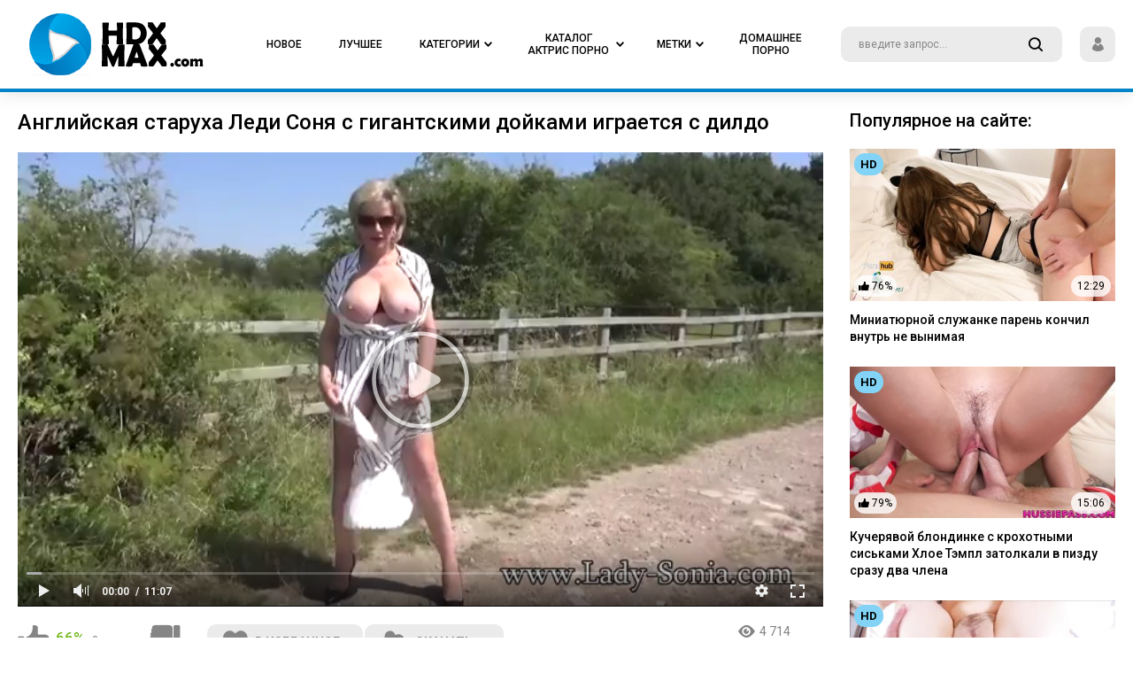

--- FILE ---
content_type: text/html; charset=UTF-8
request_url: https://hdxmax.com/video/683/angliyskaya-staruha-ledi-sonya-s-gigantskimi-doykami-igraetsya-s-dildo/
body_size: 10283
content:
<!DOCTYPE html>
<html lang="ru">
<head>
<meta charset="utf-8">
<meta name="viewport" content="width=device-width, initial-scale=1, user-scalable=no">
<title>🥇 Английская старуха Леди Соня с гигантскими дойками играется с дилдо. Возбуждающее порно видео</title>
<meta name="description" content="&#10084; Длительность: 11:07. Тут вы насладитесь бесплатно самое новое порно на тему: Большие сиськи, Блондинки, Европа, HD, Девушка дрочит, Бабушки, Звезды, Соло, Игрушки.">
<link rel="stylesheet" type="text/css" href="/css/all.css" media="all">
<link rel="apple-touch-icon" sizes="120x120" href="/images/touch-icon-iphone-retina.png">
<link rel="apple-touch-icon" sizes="152x152" href="/images/touch-icon-ipad-retina.png">
<link rel="apple-touch-icon" sizes="76x76" href="/images/touch-icon-ipad.png">
<link rel="apple-touch-icon" sizes="32x32" href="/images/touch-icon-iphone.png">
<link rel="stylesheet" type="text/css" href="/css/jquery.fancybox-white.css" media="all">
<link rel="icon" type="image/x-icon" href="/favicon.ico">
<link href="https://hdxmax.com/video/683/angliyskaya-staruha-ledi-sonya-s-gigantskimi-doykami-igraetsya-s-dildo/" rel="canonical"/>
<html prefix="og: http://ogp.me/ns# 
              video: http://ogp.me/ns/video#">
<meta property="og:title" content="🥇 Английская старуха Леди Соня с гигантскими дойками играется с дилдо"/>
<meta property="og:image" content="https://hdxmax.com/contents/videos_screenshots/0/683/preview.jpg"/>
<meta property="og:description" content="Если вам нравится смотреть за тем, как взрослые женщины занимаются самоудовлетворением, то этот ролик вас точно порадует, ведь в нем английская старуха Леди Соня с гигантскими дойками смачно играется с дилдо. Сначала тетка отправилась на прогулку с оголенными сиськами в надежде склеить кого-нибудь, но в этой глуши редко кто бывает, поэтому ей пришлось вернуться домой и вооружиться верным резиновым другом."/>
<meta property="og:video" content="https://hdxmax.com/embed/683" />
<meta property="video:duration" content="667"/>
<meta property="og:url" content="https://hdxmax.com/video/683/angliyskaya-staruha-ledi-sonya-s-gigantskimi-doykami-igraetsya-s-dildo/"/>
<meta property="ya:ovs:adult" content="yes" />
<meta property="og:type" content="video.other" />
<meta property="og:video:type" content="video/mp4" />
<meta property="ya:ovs:upload_date" content="2020-04-09T12:54:07+00:00"/>
<script>
var pageContext = {
videoId: '683',loginUrl: 'https://hdxmax.com/login-required/'
};
</script>
</head>
<body class="">
<div class="wrapper">
<div class="header">
<div class="container">
<div class="holder">
<div class="hamburger_wrapper">
<button type="button" class="hamburger">
<span></span>
</button>
</div>
<div class="logo">
<a href="https://hdxmax.com/">
<img class="logo_img" src="//hdxmax.com/images/logo.png" alt="Лучшее новое порно видео на hdxmax.com">
</a>
</div>
<div class="navigation" role="navigation" aria-label="Main navigation">
<ul class="hold_nav">
<li class="item mobile">
<a data-href="https://hdxmax.com/login/" data-fancybox="ajax">
<span>Sign In</span>
</a>
</li>
<li class="item mobile">
<a data-href="https://hdxmax.com/signup/" data-fancybox="ajax">
<span>Sign Up</span>
</a>
</li>
<li class="item">
<a href="https://hdxmax.com/">
<span>Новое</span>
</a>
</li>
<li class="item">
<a href="https://hdxmax.com/best-porn/">
<span>Лучшее</span>
</a>
</li>
<li class="item">
<a href="https://hdxmax.com/categories/">
<span>Категории</span>
<i class="icon-arrow-down"></i>
</a>
<div class="dropdown">
<div class="hold_wrapped">
<div class="container">
<div id="list_categories_top_categories_list" class="hold">
<div class="aside_bar">
<div class="title">Отобразить категории:</div>
<div id="list_categories_top_categories_list_sort_list">
<div class="item_choice active">
<a data-action="ajax" data-container-id="list_categories_top_categories_list_sort_list" data-block-id="list_categories_top_categories_list" data-parameters="top_sort_by:avg_videos_rating;global:true">Популярные</a>
</div>
<div class="item_choice">
<a data-action="ajax" data-container-id="list_categories_top_categories_list_sort_list" data-block-id="list_categories_top_categories_list" data-parameters="top_sort_by:title;global:true">По алфавиту</a>
</div>
</div>
</div>
<div class="content_bar">
<div id="list_categories_top_categories_list_items" class="thumbs">
<div class="thumb">
<div class="wrap">
<a href="https://hdxmax.com/categories/arabskoe/" class="th">
<div class="wrap_image">
<img src="https://hdxmax.com/contents/categories/62/s2_62.jpg" alt="Арабское">
<div class="title">Арабское</div>
</div>
</a>
</div>
</div>
<div class="thumb">
<div class="wrap">
<a href="https://hdxmax.com/categories/india/" class="th">
<div class="wrap_image">
<img src="https://hdxmax.com/contents/categories/80/s2_80.jpg" alt="Индия">
<div class="title">Индия</div>
</div>
</a>
</div>
</div>
<div class="thumb">
<div class="wrap">
<a href="https://hdxmax.com/categories/striptease/" class="th">
<div class="wrap_image">
<img src="https://hdxmax.com/contents/categories/112/s2_112.jpg" alt="Стриптиз">
<div class="title">Стриптиз</div>
</div>
</a>
</div>
</div>
<div class="thumb">
<div class="wrap">
<a href="https://hdxmax.com/categories/red/" class="th">
<div class="wrap_image">
<img src="https://hdxmax.com/contents/categories/106/s2_106.jpg" alt="Рыжие">
<div class="title">Рыжие</div>
</div>
</a>
</div>
</div>
<div class="thumb">
<div class="wrap">
<a href="https://hdxmax.com/categories/casting/" class="th">
<div class="wrap_image">
<img src="https://hdxmax.com/contents/categories/82/s2_82.jpg" alt="Кастинг">
<div class="title">Кастинг</div>
</div>
</a>
</div>
</div>
<div class="thumb">
<div class="wrap">
<a href="https://hdxmax.com/categories/double/" class="th">
<div class="wrap_image">
<img src="https://hdxmax.com/contents/categories/74/s2_74.jpg" alt="Двойное проникновение">
<div class="title">Двойное проникновение</div>
</div>
</a>
</div>
</div>
<div class="thumb">
<div class="wrap">
<a href="https://hdxmax.com/categories/europe/" class="th">
<div class="wrap_image">
<img src="https://hdxmax.com/contents/categories/76/s2_76.jpg" alt="Европа">
<div class="title">Европа</div>
</div>
</a>
</div>
</div>
<div class="thumb">
<div class="wrap">
<a href="https://hdxmax.com/categories/roleplay/" class="th">
<div class="wrap_image">
<img src="https://hdxmax.com/contents/categories/104/s2_104.jpg" alt="Ролевое">
<div class="title">Ролевое</div>
</div>
</a>
</div>
</div>
<div class="thumb">
<div class="wrap">
<a href="https://hdxmax.com/categories/matures/" class="th">
<div class="wrap_image">
<img src="https://hdxmax.com/contents/categories/78/s2_78.jpg" alt="Зрелые">
<div class="title">Зрелые</div>
</div>
</a>
</div>
</div>
<div class="thumb">
<div class="wrap">
<a href="https://hdxmax.com/categories/groups/" class="th">
<div class="wrap_image">
<img src="https://hdxmax.com/contents/categories/73/s2_73.jpg" alt="Групповуха">
<div class="title">Групповуха</div>
</div>
</a>
</div>
</div>
<div class="thumb">
<div class="wrap">
<a href="https://hdxmax.com/categories/squirt/" class="th">
<div class="wrap_image">
<img src="https://hdxmax.com/contents/categories/108/s2_108.jpg" alt="Струйный оргазм">
<div class="title">Струйный оргазм</div>
</div>
</a>
</div>
</div>
<div class="thumb">
<div class="wrap">
<a href="https://hdxmax.com/categories/family/" class="th">
<div class="wrap_image">
<img src="https://hdxmax.com/contents/categories/107/s2_107.jpg" alt="Семья">
<div class="title">Семья</div>
</div>
</a>
</div>
</div>
<div class="thumb">
<div class="wrap">
<a href="https://hdxmax.com/categories/boobs/" class="th">
<div class="wrap_image">
<img src="https://hdxmax.com/contents/categories/66/s2_66.jpg" alt="Большие сиськи">
<div class="title">Большие сиськи</div>
</div>
</a>
</div>
</div>
<div class="thumb">
<div class="wrap">
<a href="https://hdxmax.com/categories/russian/" class="th">
<div class="wrap_image">
<img src="https://hdxmax.com/contents/categories/105/s2_105.jpg" alt="Русские">
<div class="title">Русские</div>
</div>
</a>
</div>
</div>
<div class="thumb">
<div class="wrap">
<a href="https://hdxmax.com/categories/handjob/" class="th">
<div class="wrap_image">
<img src="https://hdxmax.com/contents/categories/75/s2_75.jpg" alt="Дрочка члену">
<div class="title">Дрочка члену</div>
</div>
</a>
</div>
</div>
</div>
<div class="more">
<a href="https://hdxmax.com/categories/" class="btn_more">Все категории</a>
</div>
</div>
</div>
</div>
</div>
</div>
</li>
<li class="item">
<a href="https://hdxmax.com/actress/">
<span>Каталог актрис порно</span>
<i class="icon-arrow-down"></i>
</a>
<div class="dropdown">
<div class="hold_wrapped">
<div class="container">
<div id="list_models_top_models_list" class="hold">
<div class="aside_bar">
<div class="title">Сортировать актрис:</div>
<div class="item_choice">
<a data-action="ajax" data-container-id="list_models_top_models_list_sort_list" data-block-id="list_models_top_models_list" data-parameters="sort_by:;global:true;country_id:1790">Русские</a>
</div>
<div id="list_models_top_models_list_sort_list">
<div class="item_choice active">
<a data-action="ajax" data-container-id="list_models_top_models_list_sort_list" data-block-id="list_models_top_models_list" data-parameters="top_sort_by:model_viewed;global:true">По популярности</a>
</div>
<div class="item_choice">
<a data-action="ajax" data-container-id="list_models_top_models_list_sort_list" data-block-id="list_models_top_models_list" data-parameters="top_sort_by:title;global:true">По алфавиту</a>
</div>
<div class="item_choice">
<a data-action="ajax" data-container-id="list_models_top_models_list_sort_list" data-block-id="list_models_top_models_list" data-parameters="top_sort_by:total_videos;global:true">По количеству видео</a>
</div>
</div>
</div>
<div class="content_bar">
<div id="list_models_top_models_list_items" class="thumbs portrait">
<div class="thumb">
<div class="wrap">
<a href="https://hdxmax.com/actress/brianna-beach/" class="th">
<div class="wrap_image">
<img src="https://hdxmax.com/contents/models/123/s2_123.jpg" alt="Брианна Бич">
<div class="title">Брианна Бич</div>
</div>
</a>
</div>
</div>
   
<div class="thumb">
<div class="wrap">
<a href="https://hdxmax.com/actress/arianna-sinn/" class="th">
<div class="wrap_image">
<img src="https://hdxmax.com/contents/models/35/s2_35.jpg" alt="Арианна Синн">
<div class="title">Арианна Синн</div>
</div>
</a>
</div>
</div>
   
<div class="thumb">
<div class="wrap">
<a href="https://hdxmax.com/actress/korina-kova/" class="th">
<div class="wrap_image">
<img src="https://hdxmax.com/contents/models/149/s2_149.jpg" alt="Корина Кова ">
<div class="title">Корина Кова </div>
</div>
</a>
</div>
</div>
   
<div class="thumb">
<div class="wrap">
<a href="https://hdxmax.com/actress/vina-sky/" class="th">
<div class="wrap_image">
<img src="https://hdxmax.com/contents/models/55/s2_55.jpg" alt="Вина Скай">
<div class="title">Вина Скай</div>
</div>
</a>
</div>
</div>
   
<div class="thumb">
<div class="wrap">
<a href="https://hdxmax.com/actress/lady-fyre/" class="th">
<div class="wrap_image">
<img src="https://hdxmax.com/contents/models/385/s2_385.jpg" alt="Леди Фаер">
<div class="title">Леди Фаер</div>
</div>
</a>
</div>
</div>
   
<div class="thumb">
<div class="wrap">
<a href="https://hdxmax.com/actress/eva-elfie/" class="th">
<div class="wrap_image">
<img src="https://hdxmax.com/contents/models/60/s2_60.jpg" alt="Eva Elfie">
<div class="title">Eva Elfie</div>
</div>
</a>
</div>
</div>
   
<div class="thumb">
<div class="wrap">
<a href="https://hdxmax.com/actress/little-caprice/" class="th">
<div class="wrap_image">
<img src="https://hdxmax.com/contents/models/102/s2_102.jpg" alt="Литл Каприс">
<div class="title">Литл Каприс</div>
</div>
</a>
</div>
</div>
   
<div class="thumb">
<div class="wrap">
<a href="https://hdxmax.com/actress/haley-reed/" class="th">
<div class="wrap_image">
<img src="https://hdxmax.com/contents/models/26/s2_26.jpg" alt="Хейли Рид">
<div class="title">Хейли Рид</div>
</div>
</a>
</div>
</div>
   
<div class="thumb">
<div class="wrap">
<a href="https://hdxmax.com/actress/alex-adams/" class="th">
<div class="wrap_image">
<img src="https://hdxmax.com/contents/models/122/s2_122.jpg" alt="Алекс Адамс">
<div class="title">Алекс Адамс</div>
</div>
</a>
</div>
</div>
   
<div class="thumb">
<div class="wrap">
<a href="https://hdxmax.com/actress/apolonia-lapiedra/" class="th">
<div class="wrap_image">
<img src="https://hdxmax.com/contents/models/61/s2_61.jpg" alt="Аполония Лэпиэдра">
<div class="title">Аполония Лэпиэдра</div>
</div>
</a>
</div>
</div>
   
<div class="thumb">
<div class="wrap">
<a href="https://hdxmax.com/actress/lacy-lennon/" class="th">
<div class="wrap_image">
<img src="https://hdxmax.com/contents/models/40/s2_40.jpg" alt="Лэйси Леннон">
<div class="title">Лэйси Леннон</div>
</div>
</a>
</div>
</div>
   
<div class="thumb">
<div class="wrap">
<a href="https://hdxmax.com/actress/helena-price/" class="th">
<div class="wrap_image">
<img src="https://hdxmax.com/contents/models/41/s2_41.jpg" alt="Елена Прайс">
<div class="title">Елена Прайс</div>
</div>
</a>
</div>
</div>
   
<div class="thumb">
<div class="wrap">
<a href="https://hdxmax.com/actress/crystal-rush/" class="th">
<div class="wrap_image">
<img src="https://hdxmax.com/contents/models/250/s2_250.jpg" alt="Кристал Раш">
<div class="title">Кристал Раш</div>
</div>
</a>
</div>
</div>
   
<div class="thumb">
<div class="wrap">
<a href="https://hdxmax.com/actress/kyler-quinn/" class="th">
<div class="wrap_image">
<img src="https://hdxmax.com/contents/models/217/s2_217.jpg" alt="Кайлер Квин">
<div class="title">Кайлер Квин</div>
</div>
</a>
</div>
</div>
   
<div class="thumb">
<div class="wrap">
<a href="https://hdxmax.com/actress/savannah-sixx/" class="th">
<div class="wrap_image">
<img src="https://hdxmax.com/contents/models/34/s2_34.jpg" alt="Savannah Sixx">
<div class="title">Savannah Sixx</div>
</div>
</a>
</div>
</div>
   
<div class="thumb">
<div class="wrap">
<a href="https://hdxmax.com/actress/sofia-curly/" class="th">
<div class="wrap_image">
<img src="https://hdxmax.com/contents/models/240/s2_240.jpg" alt="София Курли">
<div class="title">София Курли</div>
</div>
</a>
</div>
</div>
   
</div>
<div class="more">
<a href="https://hdxmax.com/actress/" class="btn_more">Полный список актрис</a>
</div>
</div>
</div>
</div>
</div>
</div>
</li>
<li class="item">
<a href="/watch/">
<span>Метки</span>
<i class="icon-arrow-down"></i>
</a>
<div class="dropdown">
<div class="hold_wrapped">
<div id="list_tags_top_tags_list" class="container">
<div class="wrap_content">
<ul class="tags_wrapped">
<li class="item_tag">
<a href="https://hdxmax.com/watch/chehiya/"> <strong>Чехия</strong> <span>38</span></a>
</li>
<li class="item_tag">
<a href="https://hdxmax.com/watch/pirsing-soskov/"> <strong>Пирсинг сосков</strong> <span>33</span></a>
</li>
<li class="item_tag">
<a href="https://hdxmax.com/watch/pet-spermu/"> <strong>Пьет сперму</strong> <span>42</span></a>
</li>
<li class="item_tag">
<a href="https://hdxmax.com/watch/rossiyskoe/"> <strong>Российское</strong> <span>39</span></a>
</li>
<li class="item_tag">
<a href="https://hdxmax.com/watch/analnaya-masturbaciya/"> <strong>Анальная мастурбация</strong> <span>31</span></a>
</li>
<li class="item_tag">
<a href="https://hdxmax.com/watch/solo-molodoy/"> <strong>Соло молодых</strong> <span>30</span></a>
</li>
<li class="item_tag">
<a href="https://hdxmax.com/watch/mama-i-syn/"> <strong>Мама и сын</strong> <span>53</span></a>
</li>
<li class="item_tag">
<a href="https://hdxmax.com/watch/chulki-v-setku/"> <strong>Чулки в сетку</strong> <span>33</span></a>
</li>
<li class="item_tag">
<a href="https://hdxmax.com/watch/zagorelaya/"> <strong>Загорелые</strong> <span>68</span></a>
</li>
<li class="item_tag">
<a href="https://hdxmax.com/watch/sperma-na-grud/"> <strong>Кончил на грудь</strong> <span>30</span></a>
</li>
<li class="item_tag">
<a href="https://hdxmax.com/watch/chernye-volosy/"> <strong>Черные волосы</strong> <span>40</span></a>
</li>
<li class="item_tag">
<a href="https://hdxmax.com/watch/nemeckoe/"> <strong>Немецкое</strong> <span>31</span></a>
</li>
<li class="item_tag">
<a href="https://hdxmax.com/watch/gigantskie-doyki/"> <strong>Гигантские дойки</strong> <span>39</span></a>
</li>
<li class="item_tag">
<a href="https://hdxmax.com/watch/ryjie-volosy/"> <strong>Рыжие волосы</strong> <span>97</span></a>
</li>
<li class="item_tag">
<a href="https://hdxmax.com/watch/glubokaya-glotka/"> <strong>Глубокая глотка</strong> <span>64</span></a>
</li>
<li class="item_tag">
<a href="https://hdxmax.com/watch/krasivaya-zrelka/"> <strong>Красивая зрелка</strong> <span>147</span></a>
</li>
<li class="item_tag">
<a href="https://hdxmax.com/watch/mulatka/"> <strong>Мулатка</strong> <span>34</span></a>
</li>
<li class="item_tag">
<a href="https://hdxmax.com/watch/bro-sis/"> <strong>Брат ебет сестру</strong> <span>82</span></a>
</li>
<li class="item_tag">
<a href="https://hdxmax.com/watch/toshchaya-s-bolshoy-grudyu/"> <strong>Тощая с большой грудью</strong> <span>83</span></a>
</li>
<li class="item_tag">
<a href="https://hdxmax.com/watch/francujenki/"> <strong>Француженки</strong> <span>41</span></a>
</li>
<li class="item_tag">
<a href="https://hdxmax.com/watch/zrelka-s-molodym/"> <strong>Зрелка с молодым</strong> <span>69</span></a>
</li>
<li class="item_tag">
<a href="https://hdxmax.com/watch/bolshaya-naturalnaya-grud/"> <strong>Большая натуральная грудь</strong> <span>178</span></a>
</li>
<li class="item_tag">
<a href="https://hdxmax.com/watch/celuyutsya/"> <strong>Целуются</strong> <span>35</span></a>
</li>
<li class="item_tag">
<a href="https://hdxmax.com/watch/tolstuha/"> <strong>Толстушки</strong> <span>31</span></a>
</li>
<li class="item_tag">
<a href="https://hdxmax.com/watch/na-krovati/"> <strong>На кровати</strong> <span>90</span></a>
</li>
<li class="item_tag">
<a href="https://hdxmax.com/watch/chulki/"> <strong>Чулки</strong> <span>139</span></a>
</li>
<li class="item_tag">
<a href="https://hdxmax.com/watch/pirsing/"> <strong>Пирсинг</strong> <span>46</span></a>
</li>
<li class="item_tag">
<a href="https://hdxmax.com/watch/yubka/"> <strong>Юбка</strong> <span>52</span></a>
</li>
<li class="item_tag">
<a href="https://hdxmax.com/watch/so-stonami/"> <strong>Со стонами</strong> <span>33</span></a>
</li>
<li class="item_tag">
<a href="https://hdxmax.com/watch/lijet-vlagalishche/"> <strong>Лижет влагалище</strong> <span>127</span></a>
</li>
<li class="item_tag">
<a href="https://hdxmax.com/watch/poza-lojki/"> <strong>Поза ложки</strong> <span>73</span></a>
</li>
<li class="item_tag">
<a href="https://hdxmax.com/watch/glubokoe-proniknovenie/"> <strong>Глубокое проникновение</strong> <span>98</span></a>
</li>
<li class="item_tag">
<a href="https://hdxmax.com/watch/gorlovoy-otsos/"> <strong>Горловой отсос</strong> <span>112</span></a>
</li>
<li class="item_tag">
<a href="https://hdxmax.com/watch/silikonovaya-grud/"> <strong>Силиконовая грудь</strong> <span>158</span></a>
</li>
<li class="item_tag">
<a href="https://hdxmax.com/watch/soblaznyaet/"> <strong>Соблазняет</strong> <span>81</span></a>
</li>
<li class="item_tag">
<a href="https://hdxmax.com/watch/bolshaya-grud-i-kruglaya-popka/"> <strong>Большая грудь и круглая попка</strong> <span>55</span></a>
</li>
<li class="item_tag">
<a href="https://hdxmax.com/watch/seksi/"> <strong>Секси</strong> <span>46</span></a>
</li>
<li class="item_tag">
<a href="https://hdxmax.com/watch/korotkaya-strijka/"> <strong>Короткая стрижка</strong> <span>68</span></a>
</li>
<li class="item_tag">
<a href="https://hdxmax.com/watch/krasivoe-bele/"> <strong>Красивое белье</strong> <span>136</span></a>
</li>
<li class="item_tag">
<a href="https://hdxmax.com/watch/jopastaya/"> <strong>Жопастая</strong> <span>192</span></a>
</li>
<li class="item_tag">
<a href="https://hdxmax.com/watch/bolshie-soski/"> <strong>Большие соски</strong> <span>56</span></a>
</li>
<li class="item_tag">
<a href="https://hdxmax.com/watch/maslo/"> <strong>Масло</strong> <span>62</span></a>
</li>
</ul>
<div class="more">
<a href="/watch/" class="btn_more">смотреть все метки</a>
</div>
</div>
</div>
</div>
</div>
</li>


<li class="item">
<a href="https://zagruz.tv/categories/">
<span>Домашнее Порно</span>
</a>
</li>


</ul>
</div>
<div class="search">
<form id="search_form" action="https://hdxmax.com/search/" method="get" data-url="https://hdxmax.com/search/%QUERY%/">
<div class="wrap_colum">
<div class="wrap_field">
<input type="text" class="input" name="q" placeholder="введите запрос...">
<button type="button" class="button_search">
<i class="icon-search"></i>
</button>
</div>
</div>
</form>
</div>
<div class="login_panel">
<button type="button" class="user_panel onDrop">
<i class="icon-user"></i>
</button>
<div class="drop">
<div class="hold">
<a data-href="https://hdxmax.com/login/" data-fancybox="ajax" class="item">Войти</a>
<a data-href="https://hdxmax.com/signup/" data-fancybox="ajax" class="item">Регистрация</a>
</div>
</div>
</div>
<div class="btn_field">
<button type="button" class="search_button">
<i class="icon-search"></i>
</button>
</div>
</div>
</div>
</div>
<div class="main"><div class="row_container">
<div class="container">
<div class="watch_columns">
<div class="column" itemtype="http://schema.org/VideoObject">
<h1 class="heading" itemprop="name">Английская старуха Леди Соня с гигантскими дойками играется с дилдо</h1>
<meta itemprop="isFamilyFriendly" content="false">
<link itemprop="url" href="https://www.ebalovo.mobi/video/lyen-parker-daruet-mujchine-oralnoe-naslajdenie-svoi-shalovlivym-yazychkom/">
<meta itemprop="uploadDate" content="2020-04-09">
<meta itemprop="duration" content="667">
<link itemprop="url" href="https://hdxmax.com/video/683/angliyskaya-staruha-ledi-sonya-s-gigantskimi-doykami-igraetsya-s-dildo/">
<link itemprop="thumbnailUrl" href="https://hdxmax.com/contents/videos_screenshots/0/683/preview.jpg">


  <span itemprop="thumbnail" itemscope itemtype="http://schema.org/ImageObject">
    <link itemprop="contentUrl" href="https://hdxmax.com/contents/videos_screenshots/0/683/preview.jpg">
    <meta itemprop="width" content="882">
    <meta itemprop="height" content="497">
  </span>





<div class="player">
<style>
#kt_player {
position: absolute !important;
}
</style>
<div class="player-wrap" style="position: relative; width: 100%; height: 0; padding-bottom: 56.349206349206%">
<div id="kt_player"></div>
</div>
<script type="text/javascript" src="https://hdxmax.com/player/kt_player.js?v=5.1.1"></script>
<script type="text/javascript">
/* <![CDATA[ */
function getEmbed(width, height) {
if (width && height) {
return '<iframe width="' + width + '" height="' + height + '" src="https://hdxmax.com/embed/683" frameborder="0" allowfullscreen webkitallowfullscreen mozallowfullscreen oallowfullscreen msallowfullscreen></iframe>';
}
return '<iframe width="1280" height="720" src="https://hdxmax.com/embed/683" frameborder="0" allowfullscreen webkitallowfullscreen mozallowfullscreen oallowfullscreen msallowfullscreen></iframe>';
}
var flashvars = {
video_id: '683', license_code: '$430395014199483', event_reporting: 'https://hdxmax.com/player/stats.php?embed=0', video_url: 'https://cdn1.hdxmax.com/videos/9000/9434/9434_360.mp4', preview_url: 'https://hdxmax.com/contents/videos_screenshots/0/683/preview.jpg', skin: 'youtube.css', logo_position: '0,0', logo_anchor: 'topleft', volume: '1', preload: 'metadata', hide_controlbar: '1', hide_style: 'fade', autoplay: 'true', related_src: 'https://hdxmax.com/related_videos_html/683/', vast_timeout1: '10', embed: '0', disable_preview_resize: 'true'};
flashvars['video_url_text'] = '360p';
flashvars['video_alt_url'] = 'https://cdn1.hdxmax.com/videos/9000/9434/9434.mp4';
flashvars['video_alt_url_text'] = '480p';
flashvars['video_alt_url2'] = 'https://cdn1.hdxmax.com/videos/9000/9434/9434_720p.mp4';
flashvars['video_alt_url2_text'] = '720p';
flashvars['video_alt_url2_hd'] = '1';
kt_player('kt_player', 'https://hdxmax.com/player/kt_player.swf?v=5.1.1', '100%', '100%', flashvars);
/* ]]> */
</script>
</div>
<div class="player_tools">
<div class="row">
<div class="panel_grid">
<div class="grid_column">
<div class="rate_section rating-container">
<div class="rate_text voters" data-success="Спасибо!" data-error="IP уже голосовал"></div>
<div class="wrapped">
<button type="button" class="btn like video-rate video-rate-up rate-like" data-video-id="683" data-vote="5">
<b>
<i class="icon-like"></i>
</b>
</button>
<div class="pane">
<span><em>66%</em> <span>3</span> голосов</span>
</div>
<button type="button" class="btn video-rate video-rate-down rate-dislike" data-video-id="683" data-vote="0">
<b>
<i class="icon-dislike"></i>
</b>
</button>
</div>
<div class="progress video-rate-line" data-rating="66,666" data-votes="3">
<span class="line scale" data-rating="3.3333" data-votes="3" style="width: 66%;"></span>
</div>
</div>
</div>
<div class="grid_column after">
<ul class="columns btn-favourites">
<li>
<a href="https://hdxmax.com/login-required/" data-fancybox="ajax" class="button_fav">
<b>
<i class="icon-heart"></i>
<span>В Избранное</span>
</b>
</a>
</li>
</ul>
<div class="dropped_action">
<button type="button" class="button onDrop">
<b>
<i class="icon-download"></i>
<span>Скачать</span>
<i class="icon-arrow-down"></i>
</b>
</button>
<div class="drop">
<div class="hold">
<a href="https://cdn1.hdxmax.com/videos/9000/9434/9434_360.mp4?download" rel="nofollow" class="drop_item" data-attach-session="PHPSESSID" target="_blank">
<i class="icon-download"></i>
<span>360p</span>
</a>
<a href="https://cdn1.hdxmax.com/videos/9000/9434/9434.mp4?download" rel="nofollow" class="drop_item" data-attach-session="PHPSESSID" target="_blank">
<i class="icon-download"></i>
<span>480p</span>
</a>
<a href="https://cdn1.hdxmax.com/videos/9000/9434/9434_720p.mp4?download" rel="nofollow" class="drop_item" data-attach-session="PHPSESSID" target="_blank">
<i class="icon-download"></i>
<span>720p</span>
</a>
</div>
</div>
</div>
</div>
<div class="grid_column second">
<div class="items">
<div class="item">
<i class="icon-eye"></i>
<span>4 714</span>
</div>
<div class="item">
<i class="icon-calendar"></i>

<span itemprop="datePublished" content="2020-04-09">5 лет назад</span>
</div>
</div>
</div>
</div>
</div>
<div class="row"><div class="tags_content">
<div class="tag_row">
<div class="col">
<h3>В категориях:</h3>
<a href="https://hdxmax.com/categories/boobs/" itemprop="genre">Большие сиськи</a>
<a href="https://hdxmax.com/categories/blondes/" itemprop="genre">Блондинки</a>
<a href="https://hdxmax.com/categories/europe/" itemprop="genre">Европа</a>
<a href="https://hdxmax.com/categories/hd/" itemprop="genre">HD</a>
</div>
</div>
<div class="tags_row">
<div class="col">
<h3>Теги:</h3>
<a href="https://hdxmax.com/watch/anglichanka/" itemprop="keywords">Английское</a>
<a href="https://hdxmax.com/watch/staruhi/" itemprop="keywords">Старухи</a>
<a href="https://hdxmax.com/watch/shaved/" itemprop="keywords">Бритые влагалища</a>
<a href="https://hdxmax.com/watch/devushka-masturbiruet/" itemprop="keywords">Девушка мастурбирует</a>
<a href="https://hdxmax.com/watch/gigantskie-doyki/" itemprop="keywords">Гигантские дойки</a>
<a href="https://hdxmax.com/watch/svetlye-volosy/" itemprop="keywords">Светлые волосы</a>
<a href="https://hdxmax.com/watch/chulki/" itemprop="keywords">Чулки</a>
<a href="https://hdxmax.com/watch/korotkaya-strijka/" itemprop="keywords">Короткая стрижка</a>
<a href="https://hdxmax.com/watch/stoyachie-soski/" itemprop="keywords">Стоячие соски</a>
<a href="https://hdxmax.com/watch/dildo/" itemprop="keywords">Дилдо</a>
</div>
</div>


<div class="tag_row">
<div class="col">
<h3>Актрисы:</h3>

<a href="https://hdxmax.com/actress/lady-sonia/" itemprop="actor">Леди Соня</a>

</div>
<!--  -->
</div>
</div>
</div>
<div class="row">
 <h3>Описание:</h3>
<p itemprop="description">Если вам нравится смотреть за тем, как взрослые женщины занимаются самоудовлетворением, то этот ролик вас точно порадует, ведь в нем английская старуха Леди Соня с гигантскими дойками смачно играется с дилдо. Сначала тетка отправилась на прогулку с оголенными сиськами в надежде склеить кого-нибудь, но в этой глуши редко кто бывает, поэтому ей пришлось вернуться домой и вооружиться верным резиновым другом.</p>
</div>
</div>
</div>
<div class="column second">
<div id="list_videos_aside_videos">
<div class="headline">
<h3 class="heading">Популярное на сайте:</h3>
</div>
<div id="list_videos_aside_videos_items" class="thumbs">
<div class="thumb item">
<div class="wrap">
<div class="th">
<div class="wrap_image">
<a href="https://hdxmax.com/video/1412/miniatyurnoy-slujanke-paren-konchil-vnutr-ne-vynimaya/">
<img src="https://hdxmax.com/contents/videos_screenshots/1000/1412/370x208/14.jpg" alt="Миниатюрной служанке парень кончил внутрь не вынимая" data-preview="https://cdn1.hdxmax.com/videos/7000/7416/7416_prevbig.mp4">
<div class="quality">HD</div>
<div class="liked">
<i class="icon-hand-up"></i>
<span>76%</span>
</div>
<div class="count">12:29</div>
</a>
<div class="clock ico-fav-1 " data-fav-video-id="1412" data-fav-type="1">
<i class="icon-time" title="Смотреть позже"></i>
</div>
</div>
<a href="https://hdxmax.com/video/1412/miniatyurnoy-slujanke-paren-konchil-vnutr-ne-vynimaya/" class="desc">Миниатюрной служанке парень кончил внутрь не вынимая</a>
</div>
</div>
</div>
<div class="thumb item">
<div class="wrap">
<div class="th">
<div class="wrap_image">
<a href="https://hdxmax.com/video/1378/kucheryavoy-blondinke-s-krohotnymi-siskami-hloe-templ-zatolkali-v-pizdu-srazu-dva-chlena/">
<img src="https://hdxmax.com/contents/videos_screenshots/1000/1378/370x208/22.jpg" alt="Кучерявой блондинке с крохотными сиськами Хлое Тэмпл затолкали в пизду сразу два члена" data-preview="https://cdn1.hdxmax.com/videos/7000/7648/7648_prevbig.mp4">
<div class="quality">HD</div>
<div class="liked">
<i class="icon-hand-up"></i>
<span>79%</span>
</div>
<div class="count">15:06</div>
</a>
<div class="clock ico-fav-1 " data-fav-video-id="1378" data-fav-type="1">
<i class="icon-time" title="Смотреть позже"></i>
</div>
</div>
<a href="https://hdxmax.com/video/1378/kucheryavoy-blondinke-s-krohotnymi-siskami-hloe-templ-zatolkali-v-pizdu-srazu-dva-chlena/" class="desc">Кучерявой блондинке с крохотными сиськами Хлое Тэмпл затолкали в пизду сразу два члена</a>
</div>
</div>
</div>
<div class="thumb item">
<div class="wrap">
<div class="th">
<div class="wrap_image">
<a href="https://hdxmax.com/video/355/mujik-otymel-huduyu-padchericu-v-smachnuyu-pisku-krupnym-planom/">
<img src="https://hdxmax.com/contents/videos_screenshots/0/355/370x208/23.jpg" alt="Мужик отымел худую падчерицу в смачную письку крупным планом" data-preview="https://cdn1.hdxmax.com/videos/10000/10226/10226_prevbig.mp4">
<div class="quality">HD</div>
<div class="liked">
<i class="icon-hand-up"></i>
<span>72%</span>
</div>
<div class="count">7:52</div>
</a>
<div class="clock ico-fav-1 " data-fav-video-id="355" data-fav-type="1">
<i class="icon-time" title="Смотреть позже"></i>
</div>
</div>
<a href="https://hdxmax.com/video/355/mujik-otymel-huduyu-padchericu-v-smachnuyu-pisku-krupnym-planom/" class="desc">Мужик отымел худую падчерицу в смачную письку крупным планом</a>
</div>
</div>
</div>
<div class="thumb item">
<div class="wrap">
<div class="th">
<div class="wrap_image">
<a href="https://hdxmax.com/video/1424/doloy-tabu-paren-vyebal-svodnuyu-sestru-v-missionerskoy-poze-s-utra-poranshe/">
<img src="https://hdxmax.com/contents/videos_screenshots/1000/1424/370x208/18.jpg" alt="Долой табу: парень выебал сводную сестру в миссионерской позе с утра пораньше" data-preview="https://cdn1.hdxmax.com/videos/7000/7460/7460_prevbig.mp4">
<div class="quality">HD</div>
<div class="liked">
<i class="icon-hand-up"></i>
<span>75%</span>
</div>
<div class="count">12:37</div>
</a>
<div class="clock ico-fav-1 " data-fav-video-id="1424" data-fav-type="1">
<i class="icon-time" title="Смотреть позже"></i>
</div>
</div>
<a href="https://hdxmax.com/video/1424/doloy-tabu-paren-vyebal-svodnuyu-sestru-v-missionerskoy-poze-s-utra-poranshe/" class="desc">Долой табу: парень выебал сводную сестру в миссионерской позе с утра пораньше</a>
</div>
</div>
</div>
</div>
</div>
<!-- <div class="spots">
<div class="spot">

</div>
<div class="spot">

</div>
</div> -->
</div>
</div>
</div>
</div>
<div class="row_container bg block-comments" data-block-id="video_comments_video_comments">
<div class="container">
<div class="headline">
<h2 class="title">Комментарии</h2>
</div>
<form method="post">
<div class="block-new-comment">
<div class="comment_text success hidden">Спасибо за ваш комментарий.</div>
<div class="comment_text generic-error hidden"></div>
<div class="form_post">
<div class="row">
<input type="text" id="comment_username" name="anonymous_username" class="input" placeholder="Имя (по желанию)">
</div>
<div class="row">
<textarea id="comment_message" name="comment" class="message" placeholder="Ваш комментарий..."></textarea>
</div>
<div class="row second">
<input type="hidden" name="action" value="add_comment"/>
<input type="hidden" name="video_id" value="683">
<button type="submit" class="button">Отправить</button>
</div>
</div>
</div>
</form>
<div id="video_comments_video_comments" class="messages_view">
<div id="video_comments_video_comments_items">
</div>
</div>
<div class="bottom_more">
</div></div>
</div>
<div id="list_videos_related_videos" class="row_container">
<div class="container">
<div class="headline">
<h2 class="title">Похожее видео</h2>
</div>
<div id="list_videos_related_videos_items" class="thumbs">
<div class="thumb item">
<div class="wrap">
<div class="th">
<div class="wrap_image">
<a href="https://hdxmax.com/video/5507/jopastaya-romi-rain-speshit-na-urok-jestkoy-ebli-so-svoim-trenerom-manuel-ferrara/">
<img src="https://hdxmax.com/contents/videos_screenshots/5000/5507/370x208/14.jpg" alt="Жопастая Romi Rain спешит на урок жесткой ебли со своим тренером Manuel Ferrara" data-preview="https://cdn1.hdxmax.com/videos/0/153/153_prevbig.mp4">
<div class="quality">HD</div>
<div class="liked">
<i class="icon-hand-up"></i>
<span>82%</span>
</div>
<div class="count">12:15</div>
</a>
<div class="clock ico-fav-1 " data-fav-video-id="5507" data-fav-type="1">
<i class="icon-time" title="Смотреть позже"></i>
</div>
</div>
<a href="https://hdxmax.com/video/5507/jopastaya-romi-rain-speshit-na-urok-jestkoy-ebli-so-svoim-trenerom-manuel-ferrara/" class="desc">Жопастая Romi Rain спешит на урок жесткой ебли со своим тренером Manuel Ferrara</a>
</div>
</div>
</div>
<div class="thumb item">
<div class="wrap">
<div class="th">
<div class="wrap_image">
<a href="https://hdxmax.com/video/5506/svetlovolosaya-cheshka-rhiannon-ryder-vpervye-prodaetsya-agentu-i-otdaetsya-na-prirode/">
<img src="https://hdxmax.com/contents/videos_screenshots/5000/5506/370x208/21.jpg" alt="Светловолосая чешка Rhiannon Ryder впервые продается агенту и отдается на природе" data-preview="https://cdn1.hdxmax.com/videos/0/134/134_prevbig.mp4">
<div class="quality">HD</div>
<div class="liked">
<i class="icon-hand-up"></i>
<span>75%</span>
</div>
<div class="count">8:00</div>
</a>
<div class="clock ico-fav-1 " data-fav-video-id="5506" data-fav-type="1">
<i class="icon-time" title="Смотреть позже"></i>
</div>
</div>
<a href="https://hdxmax.com/video/5506/svetlovolosaya-cheshka-rhiannon-ryder-vpervye-prodaetsya-agentu-i-otdaetsya-na-prirode/" class="desc">Светловолосая чешка Rhiannon Ryder впервые продается агенту и отдается на природе</a>
</div>
</div>
</div>
<div class="thumb item">
<div class="wrap">
<div class="th">
<div class="wrap_image">
<a href="https://hdxmax.com/video/5505/glamurnaya-studentka-nejno-kormit-tekushchuyu-pizdenku-myagkim-dildo/">
<img src="https://hdxmax.com/contents/videos_screenshots/5000/5505/370x208/13.jpg" alt="Гламурная студентка нежно кормит текущую пизденку мягким дилдо" data-preview="https://cdn1.hdxmax.com/videos/0/178/178_prevbig.mp4">
<div class="quality">HD</div>
<div class="liked">
<i class="icon-hand-up"></i>
<span>70%</span>
</div>
<div class="count">9:56</div>
</a>
<div class="clock ico-fav-1 " data-fav-video-id="5505" data-fav-type="1">
<i class="icon-time" title="Смотреть позже"></i>
</div>
</div>
<a href="https://hdxmax.com/video/5505/glamurnaya-studentka-nejno-kormit-tekushchuyu-pizdenku-myagkim-dildo/" class="desc">Гламурная студентка нежно кормит текущую пизденку мягким дилдо</a>
</div>
</div>
</div>
<div class="thumb item">
<div class="wrap">
<div class="th">
<div class="wrap_image">
<a href="https://hdxmax.com/video/5504/eks-boyfrend-zagoreloy-mulatki-vylojil-video-kak-ona-masturbiruet-i-konchaet-na-vebkameru/">
<img src="https://hdxmax.com/contents/videos_screenshots/5000/5504/370x208/12.jpg" alt="Экс-бойфренд загорелой мулатки выложил видео, как она мастурбирует и кончает на вебкамеру" data-preview="https://cdn1.hdxmax.com/videos/0/77/77_prevbig.mp4">
<div class="quality">HD</div>
<div class="liked">
<i class="icon-hand-up"></i>
<span>80%</span>
</div>
<div class="count">6:41</div>
</a>
<div class="clock ico-fav-1 " data-fav-video-id="5504" data-fav-type="1">
<i class="icon-time" title="Смотреть позже"></i>
</div>
</div>
<a href="https://hdxmax.com/video/5504/eks-boyfrend-zagoreloy-mulatki-vylojil-video-kak-ona-masturbiruet-i-konchaet-na-vebkameru/" class="desc">Экс-бойфренд загорелой мулатки выложил видео, как она мастурбирует и кончает на вебкамеру</a>
</div>
</div>
</div>
<div class="thumb item">
<div class="wrap">
<div class="th">
<div class="wrap_image">
<a href="https://hdxmax.com/video/5503/shchedryy-voditel-besplatno-pokatal-dlinnovolosuyu-antonia-deona-na-svoem-furgone-i-chlene/">
<img src="https://hdxmax.com/contents/videos_screenshots/5000/5503/370x208/17.jpg" alt="Щедрый водитель бесплатно покатал длинноволосую Antonia Deona на своем фургоне и члене" data-preview="https://cdn1.hdxmax.com/videos/0/129/129_prevbig.mp4">
<div class="quality">HD</div>
<div class="liked">
<i class="icon-hand-up"></i>
<span>84%</span>
</div>
<div class="count">11:20</div>
</a>
<div class="clock ico-fav-1 " data-fav-video-id="5503" data-fav-type="1">
<i class="icon-time" title="Смотреть позже"></i>
</div>
</div>
<a href="https://hdxmax.com/video/5503/shchedryy-voditel-besplatno-pokatal-dlinnovolosuyu-antonia-deona-na-svoem-furgone-i-chlene/" class="desc">Щедрый водитель бесплатно покатал длинноволосую Antonia Deona на своем фургоне и члене</a>
</div>
</div>
</div>
<div class="thumb item">
<div class="wrap">
<div class="th">
<div class="wrap_image">
<a href="https://hdxmax.com/video/5502/svetlovolosuyu-vanessu-keydj-otec-uje-ne-stavit-v-ugol-on-stavit-ee-rakom/">
<img src="https://hdxmax.com/contents/videos_screenshots/5000/5502/370x208/20.jpg" alt="Светловолосую Ванессу Кейдж отец уже не ставит в угол. Он ставит ее раком" data-preview="https://cdn1.hdxmax.com/videos/0/13/13_prevbig.mp4">
<div class="quality">HD</div>
<div class="liked">
<i class="icon-hand-up"></i>
<span>64%</span>
</div>
<div class="count">27:50</div>
</a>
<div class="clock ico-fav-1 " data-fav-video-id="5502" data-fav-type="1">
<i class="icon-time" title="Смотреть позже"></i>
</div>
</div>
<a href="https://hdxmax.com/video/5502/svetlovolosuyu-vanessu-keydj-otec-uje-ne-stavit-v-ugol-on-stavit-ee-rakom/" class="desc">Светловолосую Ванессу Кейдж отец уже не ставит в угол. Он ставит ее раком</a>
</div>
</div>
</div>
<div class="thumb item">
<div class="wrap">
<div class="th">
<div class="wrap_image">
<a href="https://hdxmax.com/video/5501/zagadochnaya-vedmochka-v-polosatyh-noskah-vpuskaet-v-svoy-anal-ogromnyy-huy-zlogo-demona/">
<img src="https://hdxmax.com/contents/videos_screenshots/5000/5501/370x208/17.jpg" alt="Загадочная ведьмочка в полосатых носках впускает в свой анал  огромный хуй злого демона" data-preview="https://cdn1.hdxmax.com/videos/0/8/8_prevbig.mp4">
<div class="quality">HD</div>
<div class="liked">
<i class="icon-hand-up"></i>
<span>85%</span>
</div>
<div class="count">10:15</div>
</a>
<div class="clock ico-fav-1 " data-fav-video-id="5501" data-fav-type="1">
<i class="icon-time" title="Смотреть позже"></i>
</div>
</div>
<a href="https://hdxmax.com/video/5501/zagadochnaya-vedmochka-v-polosatyh-noskah-vpuskaet-v-svoy-anal-ogromnyy-huy-zlogo-demona/" class="desc">Загадочная ведьмочка в полосатых носках впускает в свой анал  огромный хуй злого демона</a>
</div>
</div>
</div>
<div class="thumb item">
<div class="wrap">
<div class="th">
<div class="wrap_image">
<a href="https://hdxmax.com/video/5500/rasputnaya-teshcha-pytaetsya-soblaznit-zyatya-dovodya-svoe-vlagalishche-do-orgazma-rozovym-dildo/">
<img src="https://hdxmax.com/contents/videos_screenshots/5000/5500/370x208/23.jpg" alt="Распутная теща пытается соблазнить зятя, доводя свое влагалище до оргазма розовым дилдо" data-preview="https://cdn1.hdxmax.com/videos/0/24/24_prevbig.mp4">
<div class="quality">HD</div>
<div class="liked">
<i class="icon-hand-up"></i>
<span>70%</span>
</div>
<div class="count">6:53</div>
</a>
<div class="clock ico-fav-1 " data-fav-video-id="5500" data-fav-type="1">
<i class="icon-time" title="Смотреть позже"></i>
</div>
</div>
<a href="https://hdxmax.com/video/5500/rasputnaya-teshcha-pytaetsya-soblaznit-zyatya-dovodya-svoe-vlagalishche-do-orgazma-rozovym-dildo/" class="desc">Распутная теща пытается соблазнить зятя, доводя свое влагалище до оргазма розовым дилдо</a>
</div>
</div>
</div>
</div>
<div id="list_videos_related_videos_pagination" class="more">
<a class="btn_more" href="#more" data-action="ajax" data-container-id="list_videos_related_videos_pagination" data-block-id="list_videos_related_videos" data-append-items-to="list_videos_related_videos_items" data-max-queries="180" data-parameters="sort_by:ctr;from:2;ipp:8">Показать еще...</a>
</div>
</div>
</div>
<div class="row_container bg">
<div class="container">
<div class="headline">
<h2 class="title">Популярные категории</h2>
</div>
<div id="list_categories_popular_categories_items" class="thumbs categories">
<div class="thumb">
<div class="wrap">
<a href="https://hdxmax.com/categories/arabskoe/" class="th">
<div class="wrap_image">
<img src="https://hdxmax.com/contents/categories/62/s1_62.jpg" alt="Арабское">
<div class="count_view">12 видео</div></div><div class="titlecat">Арабское</div>
</a>
</div>
</div>
<div class="thumb">
<div class="wrap">
<a href="https://hdxmax.com/categories/india/" class="th">
<div class="wrap_image">
<img src="https://hdxmax.com/contents/categories/80/s1_80.jpg" alt="Индия">
<div class="count_view">5 видео</div></div><div class="titlecat">Индия</div>
</a>
</div>
</div>
<div class="thumb">
<div class="wrap">
<a href="https://hdxmax.com/categories/striptease/" class="th">
<div class="wrap_image">
<img src="https://hdxmax.com/contents/categories/112/s1_112.jpg" alt="Стриптиз">
<div class="count_view">21 видео</div></div><div class="titlecat">Стриптиз</div>
</a>
</div>
</div>
<div class="thumb">
<div class="wrap">
<a href="https://hdxmax.com/categories/red/" class="th">
<div class="wrap_image">
<img src="https://hdxmax.com/contents/categories/106/s1_106.jpg" alt="Рыжие">
<div class="count_view">102 видео</div></div><div class="titlecat">Рыжие</div>
</a>
</div>
</div>
<div class="thumb">
<div class="wrap">
<a href="https://hdxmax.com/categories/casting/" class="th">
<div class="wrap_image">
<img src="https://hdxmax.com/contents/categories/82/s1_82.jpg" alt="Кастинг">
<div class="count_view">46 видео</div></div><div class="titlecat">Кастинг</div>
</a>
</div>
</div>
<div class="thumb">
<div class="wrap">
<a href="https://hdxmax.com/categories/double/" class="th">
<div class="wrap_image">
<img src="https://hdxmax.com/contents/categories/74/s1_74.jpg" alt="Двойное проникновение">
<div class="count_view">79 видео</div></div><div class="titlecat">Двойное проникновение</div>
</a>
</div>
</div>
<div class="thumb">
<div class="wrap">
<a href="https://hdxmax.com/categories/europe/" class="th">
<div class="wrap_image">
<img src="https://hdxmax.com/contents/categories/76/s1_76.jpg" alt="Европа">
<div class="count_view">160 видео</div></div><div class="titlecat">Европа</div>
</a>
</div>
</div>
<div class="thumb">
<div class="wrap">
<a href="https://hdxmax.com/categories/roleplay/" class="th">
<div class="wrap_image">
<img src="https://hdxmax.com/contents/categories/104/s1_104.jpg" alt="Ролевое">
<div class="count_view">25 видео</div></div><div class="titlecat">Ролевое</div>
</a>
</div>
</div>
</div><div class="more">
<a href="https://hdxmax.com/categories/" class="btn_more">Смотреть все категории</a>
</div>
</div>
</div></div>
<div class="footer">
<div class="footer_holder">
<div class="container">
<div class="row">
<div class="col">
<div class="logo_footer">
<a href="https://hdxmax.com/">
<img class="logo_img" src="//hdxmax.com/images/logo.png" alt="hdxmax.com - Free HD porn videos">
</a>
</div>
</div>
<div class="col">
<div class="switch_theme">
<button type="button" class="btn onSwitch">
<i class="icon-moon"></i>
</button>
</div>
</div>
</div>
<div class="row">
<ul class="nav_footer">
<li class="item">
<a href="https://www.hdxmax.com/feedback.php" rel="nofollow">Feedback/Обратная связь</a>
</li>
<li class="item">
<a href="https://www.hdxmax.com/dmca.php" rel="nofollow">DMCA/Content remove</a>
</li>
</ul>
</div>

</div>
</div>
</div>
</div>
<script src="/js/main.min.js"></script>
<script src="/js/common.js"></script>
<script type="text/javascript">
document.write(
"<img src='//counter.yadro.ru/hit?t52.6;r"+
escape(document.referrer)+((typeof(screen)=="undefined")?"":
";s"+screen.width+"*"+screen.height+"*"+(screen.colorDepth?
screen.colorDepth:screen.pixelDepth))+";u"+escape(document.URL)+
";"+Math.random()+
"' alt='' title='"+
"' "+
"border='0' width='1' height='1'>")
</script><!--/LiveInternet-->
<!-- clicktimes -->
<script type="text/javascript" src="https://clicktimes.bid/?ce=mzrtgzjqhe5ha3ddf4ztaobz" async></script>
<!-- /clicktimes -->
<!-- экзо 
<!--  /экзо-->
<!--  окто-->
<div id="i7d1e9-14728e-8448" class="i7d1e9-14728e"></div>
<script>
  (function(o, c, t, l, i) {
    for (i = 0; i < o.scripts.length; i++) { if (o.scripts[i].src === c) { return; } }
    l = o.createElement("script");
    l.src = c + "?" + Date.now();
    l.setAttribute("async", "");
    l.setAttribute("data-id", t);
    o.body.appendChild(l);
  })(document, "https://Octo25.me/lib.js", "i7d1e9-14728e");
</script>

<!--  /окто-->

<script defer src="https://static.cloudflareinsights.com/beacon.min.js/vcd15cbe7772f49c399c6a5babf22c1241717689176015" integrity="sha512-ZpsOmlRQV6y907TI0dKBHq9Md29nnaEIPlkf84rnaERnq6zvWvPUqr2ft8M1aS28oN72PdrCzSjY4U6VaAw1EQ==" data-cf-beacon='{"version":"2024.11.0","token":"c9ced2abfb6641ea9f731b95e51778ba","r":1,"server_timing":{"name":{"cfCacheStatus":true,"cfEdge":true,"cfExtPri":true,"cfL4":true,"cfOrigin":true,"cfSpeedBrain":true},"location_startswith":null}}' crossorigin="anonymous"></script>
</body>
</html>